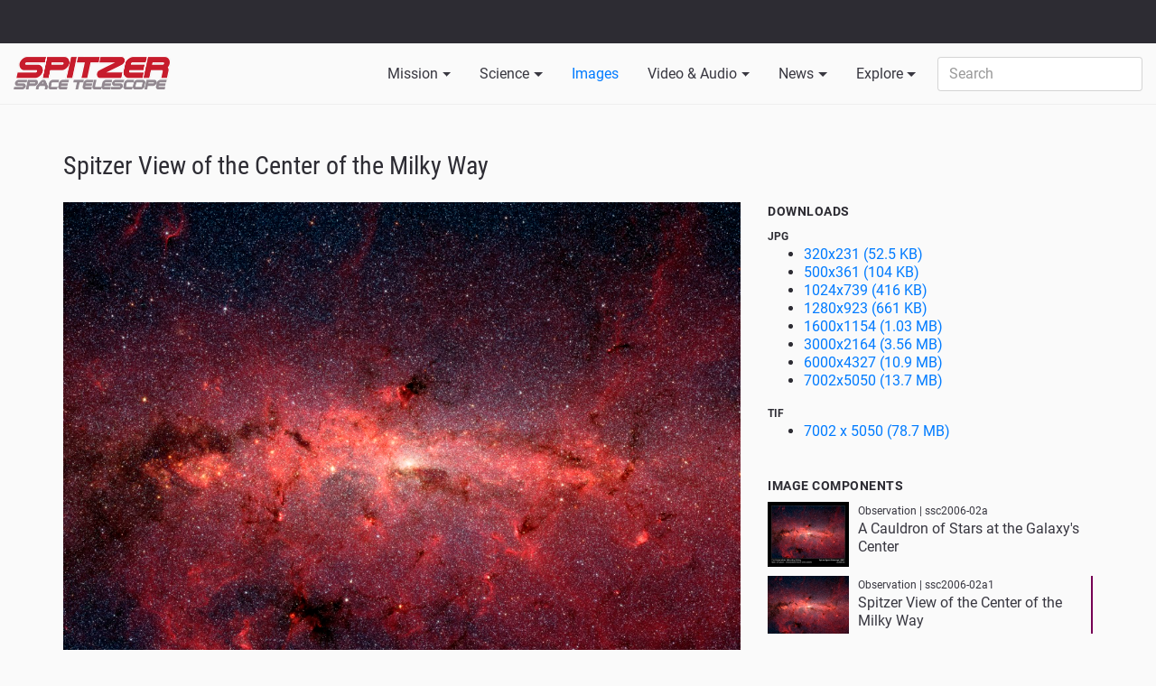

--- FILE ---
content_type: text/html; charset=utf-8
request_url: https://www.spitzer.caltech.edu/image/ssc2006-02a1-spitzer-view-of-the-center-of-the-milky-way
body_size: 19781
content:
<!DOCTYPE html>
<html>
<head>
<meta content='text/html; charset=UTF-8' http-equiv='Content-Type'>
<meta content='width=device-width, initial-scale=1, shrink-to-fit=no' name='viewport'>
<title>
Spitzer View of the Center of the Milky Way
</title>
<link rel="stylesheet" media="all" href="/assets/application-4473c4ff1dd763c5317ab5ae758b33396ae502f414f3cf5b0c56d5cd7a02c87e.css" />
<meta name="csrf-param" content="authenticity_token" />
<meta name="csrf-token" content="e3llmsg/vhHQ6JCbXGZxFEJIPKWMGRD+H6usst+F9bgTT+cWw8HdPd327t6/SC3ssNZS6ChGlrUYu0hlQo1+mw==" />
<link rel="shortcut icon" type="image/x-icon" href="/assets/favicon-5fb98f4aa3029e4446678915798a6eeee62ff008353a77e19d1ff661941fc235.png" />
</head>
<body>
<div class='flash'>
</div>
<div class='nasa_banner'>
<div class='container-fluid'>
<div class='brand_area'>
<div class='brand1'>
<a class='nasa_logo' href='http://www.nasa.gov' title='NASA'>NASA</a>
</div>
<div class='brand2'>
<div class='jpl_logo'>
<a href='//www.jpl.nasa.gov/' id='jpl_logo' title='Jet Propulsion Laboratory'>Jet Propulsion Laboratory</a>
</div>
<div class='caltech_logo'>
<a href='http://www.caltech.edu/' id='caltech_logo' target='_blank' title='California Institute of Technology'>California Institute of Technology</a>
</div>
</div>
</div>
</div>
</div>
<div class='navbar_wrapper'>
<div class='container-fluid'>
<nav class='navbar navbar-toggleable-md navbar-light bg-light header'>
<a class="navbar-brand" href="/"><img src="/assets/spitzer_logo_Sm-4f375e91766c096ace246835203000f5da0d6d36d7eba5dadf675ef9628443dc.png" alt="Spitzer logo sm" />
</a><button aria-controls='navbarNavDropdown' aria-expanded='false' aria-label='Toggle navigation' class='navbar-toggler navbar-toggler-right' data-target='#navbarNavDropdown' data-toggle='collapse' type='button'>
<span aria-hidden='true'></span>
<span aria-hidden='true'></span>
<span aria-hidden='true'></span>
</button>
<div class='collapse navbar-collapse no-transition' id='navbarNavDropdown'>
<ul class='navbar-nav'>
<li class='dropdown nav-item'>
<a class="clickable_dropdown nav-link" id="mission_dropdown" role="button" href="/mission">Mission</a>
<div aria-labelledby='mission_dropdown' class='dropdown-menu'>
<a class="dropdown-item" href="/mission/lyman-spitzer-jr">Lyman Spitzer Jr.</a>
<a class="dropdown-item" href="/mission/mission-overview">Mission Overview</a>
<a class="dropdown-item" href="/mission/technology">Technology</a>
<a class="dropdown-item" href="/mission/history">History</a>
<a class="dropdown-item" href="/mission/science">Science</a>
</div>
</li>
<li class='dropdown nav-item'>
<a class="clickable_dropdown nav-link" id="science_dropdown" role="button" href="/science-themes">Science</a>
<div aria-labelledby='science_dropdown' class='dropdown-menu'>
<a class="dropdown-item" href="/science-themes/solar-system">Solar System</a>
<a class="dropdown-item" href="/science-themes/planet-formation">Planet Formation</a>
<a class="dropdown-item" href="/science-themes/exoplanets-science">Exoplanets</a>
<a class="dropdown-item" href="/science-themes/stars-and-nebulae">Stars and Nebulae</a>
<a class="dropdown-item" href="/science-themes/galaxies">Galaxies</a>
<a class="dropdown-item" href="/science-themes/universe">Universe</a>
<a class="dropdown-item" target="_blank" href="https://irsa.ipac.caltech.edu/Missions/spitzer.html">Spitzer Data Archive</a>
</div>
</li>
<li class='active dropdown nav-item'>
<a class="nav-link" id="images_dropdown" href="/images">Images</a>
</li>
<li class='dropdown nav-item'>
<a class="nav-link clickable_dropdown" id="video_dropdown" href="/videos">Video &amp; Audio</a>
<div aria-labelledby='video_dropdown' class='dropdown-menu'>
<a class="dropdown-item" href="/videos?category=hidden-universe">Hidden Universe</a>
<a class="dropdown-item" href="/videos?category=irrelevant-astronomy">IRrelevant Astronomy</a>
<a class="dropdown-item" href="/videos?category=ask-an-astronomer">Ask an Astronomer</a>
<a class="dropdown-item" href="/videos?category=science-animations">Science Animations</a>
<a class="dropdown-item" href="/videos?category=observatory-animations">Observatory Animations</a>
<a class="dropdown-item" href="/videos?category=nasa-jpl-videos">NASA JPL Videos</a>
<a class="dropdown-item" href="/videos?category=el-universo-escondido">El Universo Escondido</a>
<a class="dropdown-item" href="/audios">Audio Podcasts</a>
</div>
</li>
<li class='dropdown nav-item'>
<a class="nav-link clickable_dropdown" id="news_dropdown" href="/news">News</a>
<div aria-labelledby='news_dropdown' class='dropdown-menu'>
<a class="dropdown-item" href="/page/media-information">Media Information</a>
<a class="dropdown-item" href="/news?type=from_partners">From Partners</a>
<a class="dropdown-item" href="/news?type=news_releases">News Releases</a>
<a class="dropdown-item" href="/news">All</a>
</div>
</li>
<li class='dropdown nav-item'>
<a class="nav-link clickable_dropdown" id="news_dropdown" href="/explore">Explore</a>
<div aria-labelledby='news_dropdown' class='dropdown-menu'>
<a class="dropdown-item" href="/blogs">Spitzer Team Blog</a>
<a class="dropdown-item" href="/explore/glimpse360">GLIMPSE 360</a>
<a class="dropdown-item" href="/explore/trappist-1">TRAPPIST-1</a>
<a class="dropdown-item" href="/explore/spitzer-final-voyage">Spitzer Final Voyage</a>
<a class="dropdown-item" href="/explore/posters">Posters</a>
<a class="dropdown-item" href="/explore/models">Models</a>
<a class="dropdown-item" href="/explore/video-conference-backgrounds">Video Conference Backgrounds</a>
<a class="dropdown-item" href="/explore/spitzer-apps">Spitzer Apps</a>
<a class="dropdown-item" href="/explore/spitzer-vr">Spitzer VR</a>
<a class="dropdown-item" href="/showcase">All Showcases</a>
</div>
</li>
<li class='nav-item'>
<form action="/search" accept-charset="UTF-8" method="get"><input name="utf8" type="hidden" value="&#x2713;" />
<input type="hidden" name="type" id="type" />
<input type="text" name="query" id="query" class="form-control" placeholder="Search" />
</form>

</li>
</ul>
</div>
</nav>
</div>
</div>
<div class='content_wrapper'>
<div class='image_page'>
<div class='container'>
<div class='section'>
<div class='row'>
<div class='col-md-12'>
<div class='primary_header'>
Spitzer View of the Center of the Milky Way
</div>
</div>
</div>
<div class='row'>
<div class='col-lg-8'>
<div class='raw'>
<div class='image_container center'>
<img src="/system/avm_images/binaries/1541/larger/ssc2006-02a1.jpg?1603788282" alt="Ssc2006 02a1" />
<p class='caption'>
Credit:
NASA/JPL-Caltech/S. Stolovy (Spitzer Science Center/Caltech)
</p>
</div>
</div>
<div class='row'>
<div class='col-lg-6'>
<p class='strong'>
Observation
&bull;
 January 10th, 2006
&bull;
ssc2006-02a1
</p>
</div>
<div class='col-lg-6 text-align-right'>
<p class='strong'>
ssc2006-02a1
</p>
</div>
</div>
<p>This dazzling infrared image from NASA's Spitzer Space Telescope shows hundreds of thousands of stars crowded into the swirling core of our spiral Milky Way galaxy. In visible-light pictures, this region cannot be seen at all because dust lying between Earth and the galactic center blocks our view.</p><p></p><p>In this false-color picture, old and cool stars are blue, while dust features lit up by blazing hot, massive stars are shown in a reddish hue. Both bright and dark filamentary clouds can be seen, many of which harbor stellar nurseries. The plane of the Milky Way's flat disk is apparent as the main, horizontal band of clouds. The brightest white spot in the middle is the very center of the galaxy, which also marks the site of a supermassive black hole.</p><p></p><p>The region pictured here is immense, with a horizontal span of 890 light-years and a vertical span of 640 light-years. Earth is located 26,000 light-years away, out in one of the Milky Way's spiral arms. Though most of the objects seen in this image are located at the galactic center, the features above and below the galactic plane tend to lie closer to Earth.</p><p></p><p>Scientists are intrigued by the giant lobes of dust extending away from the plane of the galaxy. They believe the lobes may have been formed by winds from massive stars.</p><p></p><p>This image is a mosaic of thousands of short exposures taken by Spitzer's Infrared Array Camera (IRAC), showing emissions from wavelengths of 3.6 microns (blue), 4.5 microns (green), 5.8 microns (orange), and 8.0 microns (red). The entire region was imaged in less than 16 hours.</p>
</div>
<div class='col-lg-4'>
<div class='downloads'>
<div class='tertiary_header'>
Downloads
</div>
<div class='strong small'>JPG</div>
<ul>
<li>
<a href="/system/avm_images/binaries/1541/medium/ssc2006-02a1.jpg?1603788282">320x231 (52.5 KB)
</a></li>
<li>
<a href="/system/avm_images/binaries/1541/large/ssc2006-02a1.jpg?1603788282">500x361 (104 KB)
</a></li>
<li>
<a href="/system/avm_images/binaries/1541/larger/ssc2006-02a1.jpg?1603788282">1024x739 (416 KB)
</a></li>
<li>
<a href="/system/avm_images/binaries/1541/largest/ssc2006-02a1.jpg?1603788282">1280x923 (661 KB)
</a></li>
<li>
<a href="/system/avm_images/binaries/1541/huge/ssc2006-02a1.jpg?1603788282">1600x1154 (1.03 MB)
</a></li>
<li>
<a href="/system/avm_images/binaries/1541/huger/ssc2006-02a1.jpg?1603788282">3000x2164 (3.56 MB)
</a></li>
<li>
<a href="/system/avm_images/binaries/1541/hugest/ssc2006-02a1.jpg?1603788282">6000x4327 (10.9 MB)
</a></li>
<li>
<a href="/system/avm_images/binaries/1541/jpg_original/ssc2006-02a1.jpg?1603788282">7002x5050 (13.7 MB)
</a></li>
</ul>
<div class='strong small'>TIF</div>
<ul>
<li>
<a href="/system/avm_images/binaries/1541/original/ssc2006-02a1.tif?1603788282">7002 x 5050 (78.7 MB)
</a></li>
</ul>
</div>
<div class='related_media raw'>
<div class='tertiary_header'>
Image Components
</div>
<a class="" href="/image/ssc2006-02a-a-cauldron-of-stars-at-the-galaxys-center"><div class='image_container'>
<img src="/system/avm_images/binaries/1540/medium/ssc2006-02a.jpg?1603792218" alt="Ssc2006 02a" />
</div>
<div class='details'>
<div class='small'>
Observation
|
ssc2006-02a
</div>
A Cauldron of Stars at the Galaxy's Center
</div>
<div class='clearfix'></div>
</a><a class="active" href="/image/ssc2006-02a1-spitzer-view-of-the-center-of-the-milky-way"><div class='image_container'>
<img src="/system/avm_images/binaries/1541/medium/ssc2006-02a1.jpg?1603788282" alt="Ssc2006 02a1" />
</div>
<div class='details'>
<div class='small'>
Observation
|
ssc2006-02a1
</div>
Spitzer View of the Center of the Milky Way
</div>
<div class='clearfix'></div>
</a></div>

</div>
</div>
</div>
</div>
<div class='tertiary_color_light_transparent font_dark'>
<div class='container'>
<div class='section'>
<div class='row'>
<div class='col-lg-4'>
<p class='strong'>
About the Object
</p>
<dl>
<dt>
  Name
</dt>
<dd property=''>
  <span property='dc:subject'>Galactic Center</span> &bull; <span property='dc:subject'>Milky Way</span>
</dd>

<dt>
  Type
</dt>
<dd property='avm:Subject.Category'>
  Galaxy > Type > Spiral
</dd>

<dt>
  Distance
</dt>
<dd property='avm:Distance'>
  26,000 Light Years
</dd>


</dl>
</div>
<div class='col-lg-4'>
<p class='strong'>
Color Mapping
<table cellpadding='0' cellspacing='0' class='table table-sm color-mapping'>
<tr class='header'>
<td>Band</td>
<td>Wavelength</td>
<td class='leftovers'>Telescope</td>
</tr>
<tr>
<td class='band' property='avm:Spectral.ColorAssignment' style='color: #0a1ca6' valign='top'>
Infrared
</td>
<td class='wavelength' property='avm:Spectral.CentralWavelength' valign='top'>
3.6 µm
</td>
<td class='telescope' property='avm:Facility' valign='top'>
Spitzer
<span property='avm:Instrument'>
IRAC
</span>
</td>
</tr>
<tr>
<td class='band' property='avm:Spectral.ColorAssignment' style='color: #008000' valign='top'>
Infrared
</td>
<td class='wavelength' property='avm:Spectral.CentralWavelength' valign='top'>
4.5 µm
</td>
<td class='telescope' property='avm:Facility' valign='top'>
Spitzer
<span property='avm:Instrument'>
IRAC
</span>
</td>
</tr>
<tr>
<td class='band' property='avm:Spectral.ColorAssignment' style='color: #df7309' valign='top'>
Infrared
</td>
<td class='wavelength' property='avm:Spectral.CentralWavelength' valign='top'>
5.8 µm
</td>
<td class='telescope' property='avm:Facility' valign='top'>
Spitzer
<span property='avm:Instrument'>
IRAC
</span>
</td>
</tr>
<tr>
<td class='band' property='avm:Spectral.ColorAssignment' style='color: #ff0101' valign='top'>
Infrared
</td>
<td class='wavelength' property='avm:Spectral.CentralWavelength' valign='top'>
8.0 µm
</td>
<td class='telescope' property='avm:Facility' valign='top'>
Spitzer
<span property='avm:Instrument'>
IRAC
</span>
</td>
</tr>
</table>
</p>
</div>
</div>
</div>
</div>
</div>
</div>



<div class='clearfix'></div>
</div>
<div class='footer'>
<div class='footer_container'>
<div class='footer_section'>
<div class='tertiary_header'>Contact</div>
<dl>
<dd>
<a href="mailto:outreach@ipac.caltech.edu">outreach@ipac.caltech.edu</a>
</dd>
<dd>
<div class='social_icons'>
<a class="icon facebook_icon" target="_blank" title="Follow on Facebook" href="https://www.facebook.com/exploreastrocaltechipac "><svg alt='Facebook' aria-labelledby='at-svg-facebook-9' class='at-icon at-icon-facebook' role='img' style='width: 32px; height: 32px;' title='Facebook' version='1.1' viewbox='0 0 32 32' xmlns:xlink='http://www.w3.org/1999/xlink' xmlns='http://www.w3.org/2000/svg'>
<title id='at-svg-facebook-9'>Facebook</title>
<g>
<path d='M22 5.16c-.406-.054-1.806-.16-3.43-.16-3.4 0-5.733 1.825-5.733 5.17v2.882H9v3.913h3.837V27h4.604V16.965h3.823l.587-3.913h-4.41v-2.5c0-1.123.347-1.903 2.198-1.903H22V5.16z' fill-rule='evenodd'></path>
</g>
</svg>
</a><a class="icon twitter_icon" target="_blank" title="Follow on Twitter" href="https://twitter.com/ExploreAstro"><svg alt='Twitter' aria-labelledby='at-svg-twitter-10' class='at-icon at-icon-twitter' role='img' style='width: 32px; height: 32px;' title='Twitter' version='1.1' viewbox='0 0 32 32' xmlns:xlink='http://www.w3.org/1999/xlink' xmlns='http://www.w3.org/2000/svg'>
<title id='at-svg-twitter-10'>Twitter</title>
<g>
<path d='M27.996 10.116c-.81.36-1.68.602-2.592.71a4.526 4.526 0 0 0 1.984-2.496 9.037 9.037 0 0 1-2.866 1.095 4.513 4.513 0 0 0-7.69 4.116 12.81 12.81 0 0 1-9.3-4.715 4.49 4.49 0 0 0-.612 2.27 4.51 4.51 0 0 0 2.008 3.755 4.495 4.495 0 0 1-2.044-.564v.057a4.515 4.515 0 0 0 3.62 4.425 4.52 4.52 0 0 1-2.04.077 4.517 4.517 0 0 0 4.217 3.134 9.055 9.055 0 0 1-5.604 1.93A9.18 9.18 0 0 1 6 23.85a12.773 12.773 0 0 0 6.918 2.027c8.3 0 12.84-6.876 12.84-12.84 0-.195-.005-.39-.014-.583a9.172 9.172 0 0 0 2.252-2.336' fill-rule='evenodd'></path>
</g>
</svg>
</a><a class="icon youtube_icon" target="_blank" title="Follow on YouTube" href="https://www.youtube.com/c/ExploreAstro"><svg alt='YouTube' aria-labelledby='at-svg-youtube-11' class='at-icon at-icon-youtube' role='img' style='width: 32px; height: 32px;' title='YouTube' version='1.1' viewbox='0 0 32 32' xmlns:xlink='http://www.w3.org/1999/xlink' xmlns='http://www.w3.org/2000/svg'>
<title id='at-svg-youtube-11'>YouTube</title>
<g>
<path d='M13.73 18.974V12.57l5.945 3.212-5.944 3.192zm12.18-9.778c-.837-.908-1.775-.912-2.205-.965C20.625 8 16.007 8 16.007 8c-.01 0-4.628 0-7.708.23-.43.054-1.368.058-2.205.966-.66.692-.875 2.263-.875 2.263S5 13.303 5 15.15v1.728c0 1.845.22 3.69.22 3.69s.215 1.57.875 2.262c.837.908 1.936.88 2.426.975 1.76.175 7.482.23 7.482.15 0 .08 4.624.072 7.703-.16.43-.052 1.368-.057 2.205-.965.66-.69.875-2.262.875-2.262s.22-1.845.22-3.69v-1.73c0-1.844-.22-3.69-.22-3.69s-.215-1.57-.875-2.262z' fill-rule='evenodd'></path>
</g>
</svg>
</a><a class="icon instagram_icon" target="_blank" title="Follow on Instagram" href="https://www.instagram.com/explore.astro/"><svg alt='Instagram' aria-labelledby='at-svg-instagram-12' class='at-icon at-icon-instagram' role='img' style='width: 32px; height: 32px;' title='Instagram' version='1.1' viewbox='0 0 32 32' xmlns:xlink='http://www.w3.org/1999/xlink' xmlns='http://www.w3.org/2000/svg'>
<title id='at-svg-instagram-12'>Instagram</title>
<g>
<path d='M16 5c-2.987 0-3.362.013-4.535.066-1.17.054-1.97.24-2.67.512a5.392 5.392 0 0 0-1.95 1.268 5.392 5.392 0 0 0-1.267 1.95c-.272.698-.458 1.498-.512 2.67C5.013 12.637 5 13.012 5 16s.013 3.362.066 4.535c.054 1.17.24 1.97.512 2.67.28.724.657 1.337 1.268 1.95a5.392 5.392 0 0 0 1.95 1.268c.698.27 1.498.457 2.67.51 1.172.054 1.547.067 4.534.067s3.362-.013 4.535-.066c1.17-.054 1.97-.24 2.67-.51a5.392 5.392 0 0 0 1.95-1.27 5.392 5.392 0 0 0 1.268-1.95c.27-.698.457-1.498.51-2.67.054-1.172.067-1.547.067-4.534s-.013-3.362-.066-4.535c-.054-1.17-.24-1.97-.51-2.67a5.392 5.392 0 0 0-1.27-1.95 5.392 5.392 0 0 0-1.95-1.267c-.698-.272-1.498-.458-2.67-.512C19.363 5.013 18.988 5 16 5zm0 1.982c2.937 0 3.285.01 4.445.064 1.072.05 1.655.228 2.042.38.514.198.88.437 1.265.822.385.385.624.75.823 1.265.15.387.33.97.38 2.042.052 1.16.063 1.508.063 4.445 0 2.937-.01 3.285-.064 4.445-.05 1.072-.228 1.655-.38 2.042-.198.514-.437.88-.822 1.265-.385.385-.75.624-1.265.823-.387.15-.97.33-2.042.38-1.16.052-1.508.063-4.445.063-2.937 0-3.285-.01-4.445-.064-1.072-.05-1.655-.228-2.042-.38-.514-.198-.88-.437-1.265-.822a3.408 3.408 0 0 1-.823-1.265c-.15-.387-.33-.97-.38-2.042-.052-1.16-.063-1.508-.063-4.445 0-2.937.01-3.285.064-4.445.05-1.072.228-1.655.38-2.042.198-.514.437-.88.822-1.265.385-.385.75-.624 1.265-.823.387-.15.97-.33 2.042-.38 1.16-.052 1.508-.063 4.445-.063zm0 12.685a3.667 3.667 0 1 1 0-7.334 3.667 3.667 0 0 1 0 7.334zm0-9.316a5.65 5.65 0 1 0 0 11.3 5.65 5.65 0 0 0 0-11.3zm7.192-.222a1.32 1.32 0 1 1-2.64 0 1.32 1.32 0 0 1 2.64 0' fill-rule='evenodd'></path>
</g>
</svg>
</a></div>

</dd>
</dl>
</div>
<div class='footer_section'>
<div class='tertiary_header'>Policies</div>
<dl>
<dd>
<a href="/page/image-use-policy">Image and Video Use Policy</a>
</dd>
<dd>
<a href="/page/privacy-policy">Privacy Policy</a>
</dd>
</dl>
</div>
<div class='footer_section'>
<div class='tertiary_header'>Related Sites</div>
<dl>
<dd>
<a target="_ipac" href="https://coolcosmos.ipac.caltech.edu">Cool Cosmos</a>
</dd>
<dd>
<a target="_ipac" href="https://astropix.ipac.caltech.edu">AstroPix</a>
</dd>
</dl>
</div>
<div class='footer_section'>
<div class='tertiary_header'>For Researchers</div>
<dl>
<dd>
<a target="_ipac" href="https://www.ipac.caltech.edu">IPAC</a>
</dd>
<dd>
<a target="_ipac" href="https://ssc.spitzer.caltech.edu/">Spitzer Science Center</a>
</dd>
</dl>
</div>
</div>
<div class='logos'>
<a alt="NASA" title="NASA" target="_Spitzer" href="https://www.nasa.gov/"><img src="/assets/logos/nasa_logo-a7dc2333c903d36dc947d2a4eeed9072088ff6dc46185550c629e415362eb973.png" alt="Nasa logo" /></a>
<a alt="JPL" title="JPL" target="_Spitzer" href="https://www.jpl.nasa.gov/"><img src="/assets/logos/jpl-25cf991c5f66be7769096ab2165fa5af8a618c180804151c0ba47d5a47ed7c73.png" alt="Jpl" /></a>
<a alt="California Institute of Technology" title="California Institute of Technology" target="_Spitzer" href="https://www.caltech.edu"><img src="/assets/logos/caltech-25fbf343c445159c401717a0d2d7763ab9dbceb3f069fa887827119bbc538544.png" alt="Caltech" /></a>
<a alt="Infrared Processing and Analysis Center" title="Infrared Processing and Analysis Center" target="_Spitzer" href="https://www.ipac.caltech.edu"><img src="/assets/logos/ipac-5a1e4da40ee0f9fd5e4605f0367d429f2ca24905bb47a7382756f9b175c8bbab.png" alt="Ipac" /></a>
</div>
</div>

</body>
</html>
<script src="/assets/application-a172acc21973c42177c9ef607da5273a455dbdbf472d19c1ff6433bad94b6353.js"></script>

<script async='' src='https://www.googletagmanager.com/gtag/js?id=UA-10917724-3'></script>
<script>
  window.dataLayer = window.dataLayer || [];
  function gtag(){dataLayer.push(arguments);}
  gtag('js', new Date());
  gtag('config', 'UA-10917724-3');
</script>

